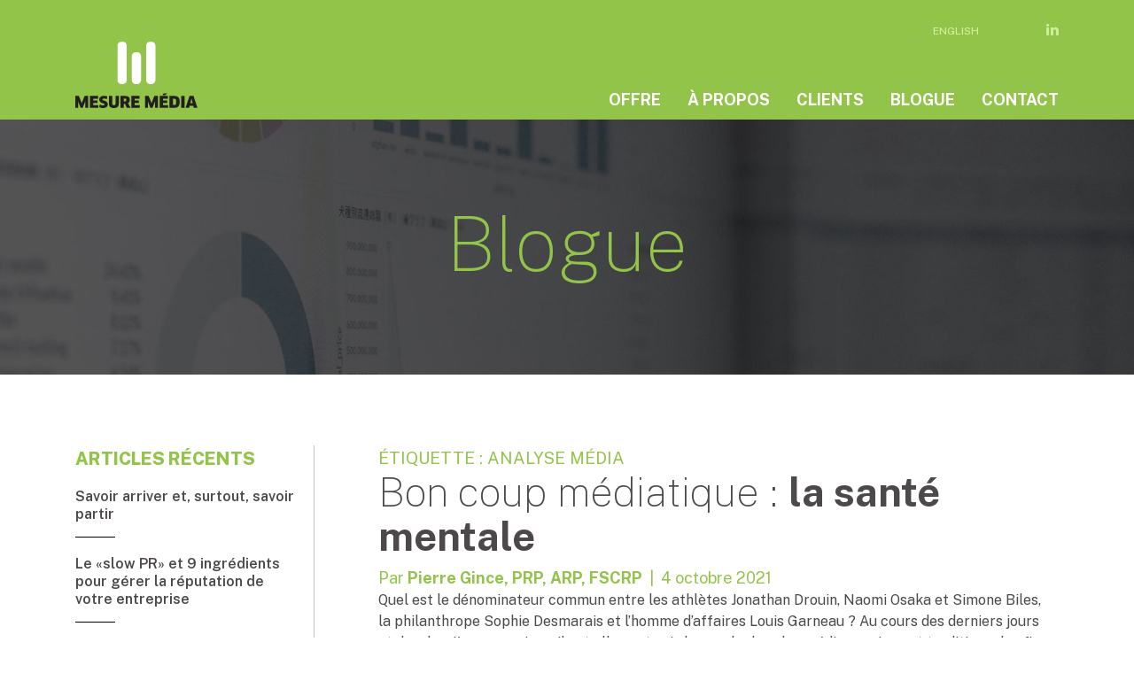

--- FILE ---
content_type: text/html; charset=UTF-8
request_url: https://mesuremedia.ca/fr/tag/analyse-media/page/5/
body_size: 41054
content:
<!doctype html>
<html dir="ltr" lang="fr-FR"
	prefix="og: https://ogp.me/ns#" >
<head>
	<meta charset="UTF-8">
	<meta name="viewport" content="width=device-width, initial-scale=1">
	<link rel="profile" href="https://gmpg.org/xfn/11">
	<link href="https://fonts.googleapis.com/css?family=Public+Sans:100,200,300,400,500,600,700,800,900&display=swap" rel="stylesheet">
    <title>Mesure Média | Bon coup médiatique : <strong>la santé mentale</strong></title>
	<title>analyse média | Mesure Média - Part 5</title>

		<!-- All in One SEO 4.2.1.1 -->
		<meta name="robots" content="noindex, nofollow, max-image-preview:large" />
		<link rel="canonical" href="https://mesuremedia.ca/fr/tag/analyse-media/page/5/" />
		<link rel="prev" href="https://mesuremedia.ca/fr/tag/analyse-media/page/4/" />
		<link rel="next" href="https://mesuremedia.ca/fr/tag/analyse-media/page/6/" />
		<script type="application/ld+json" class="aioseo-schema">
			{"@context":"https:\/\/schema.org","@graph":[{"@type":"WebSite","@id":"https:\/\/mesuremedia.ca\/fr\/#website","url":"https:\/\/mesuremedia.ca\/fr\/","name":"Mesure M\u00e9dia","inLanguage":"fr-FR","publisher":{"@id":"https:\/\/mesuremedia.ca\/fr\/#organization"}},{"@type":"Organization","@id":"https:\/\/mesuremedia.ca\/fr\/#organization","name":"Mesure M\u00e9dia","url":"https:\/\/mesuremedia.ca\/fr\/","sameAs":["https:\/\/twitter.com\/mesuremedia"]},{"@type":"BreadcrumbList","@id":"https:\/\/mesuremedia.ca\/fr\/tag\/analyse-media\/page\/5\/#breadcrumblist","itemListElement":[{"@type":"ListItem","@id":"https:\/\/mesuremedia.ca\/fr\/#listItem","position":1,"item":{"@type":"WebPage","@id":"https:\/\/mesuremedia.ca\/fr\/","name":"Accueil","description":"\u00c9valuez efficacement vos retomb\u00e9es m\u00e9diatiques gr\u00e2ce \u00e0 notre outil qui d\u00e9termine le gain de r\u00e9putation des marques, des organisations et de leurs dirigeants. - Part 5","url":"https:\/\/mesuremedia.ca\/fr\/"},"nextItem":"https:\/\/mesuremedia.ca\/fr\/tag\/analyse-media\/#listItem"},{"@type":"ListItem","@id":"https:\/\/mesuremedia.ca\/fr\/tag\/analyse-media\/#listItem","position":2,"item":{"@type":"WebPage","@id":"https:\/\/mesuremedia.ca\/fr\/tag\/analyse-media\/","name":"analyse m\u00e9dia","url":"https:\/\/mesuremedia.ca\/fr\/tag\/analyse-media\/"},"previousItem":"https:\/\/mesuremedia.ca\/fr\/#listItem"}]},{"@type":"CollectionPage","@id":"https:\/\/mesuremedia.ca\/fr\/tag\/analyse-media\/page\/5\/#collectionpage","url":"https:\/\/mesuremedia.ca\/fr\/tag\/analyse-media\/page\/5\/","name":"analyse m\u00e9dia | Mesure M\u00e9dia - Part 5","inLanguage":"fr-FR","isPartOf":{"@id":"https:\/\/mesuremedia.ca\/fr\/#website"},"breadcrumb":{"@id":"https:\/\/mesuremedia.ca\/fr\/tag\/analyse-media\/page\/5\/#breadcrumblist"}}]}
		</script>
		<!-- All in One SEO -->

		<!-- This site uses the Google Analytics by MonsterInsights plugin v8.6.0 - Using Analytics tracking - https://www.monsterinsights.com/ -->
							<script src="//www.googletagmanager.com/gtag/js?id=G-F6XBS468RB"  data-cfasync="false" data-wpfc-render="false" type="text/javascript" async></script>
			<script data-cfasync="false" data-wpfc-render="false" type="text/javascript">
				var mi_version = '8.6.0';
				var mi_track_user = true;
				var mi_no_track_reason = '';
				
								var disableStrs = [
										'ga-disable-G-F6XBS468RB',
															'ga-disable-UA-3987412-8',
									];

				/* Function to detect opted out users */
				function __gtagTrackerIsOptedOut() {
					for ( var index = 0; index < disableStrs.length; index++ ) {
						if ( document.cookie.indexOf( disableStrs[ index ] + '=true' ) > -1 ) {
							return true;
						}
					}

					return false;
				}

				/* Disable tracking if the opt-out cookie exists. */
				if ( __gtagTrackerIsOptedOut() ) {
					for ( var index = 0; index < disableStrs.length; index++ ) {
						window[ disableStrs[ index ] ] = true;
					}
				}

				/* Opt-out function */
				function __gtagTrackerOptout() {
					for ( var index = 0; index < disableStrs.length; index++ ) {
						document.cookie = disableStrs[ index ] + '=true; expires=Thu, 31 Dec 2099 23:59:59 UTC; path=/';
						window[ disableStrs[ index ] ] = true;
					}
				}

				if ( 'undefined' === typeof gaOptout ) {
					function gaOptout() {
						__gtagTrackerOptout();
					}
				}
								window.dataLayer = window.dataLayer || [];

				window.MonsterInsightsDualTracker = {
					helpers: {},
					trackers: {},
				};
				if ( mi_track_user ) {
					function __gtagDataLayer() {
						dataLayer.push( arguments );
					}

					function __gtagTracker( type, name, parameters ) {
						if (!parameters) {
							parameters = {};
						}

						if (parameters.send_to) {
							__gtagDataLayer.apply( null, arguments );
							return;
						}

						if ( type === 'event' ) {
															parameters.send_to = monsterinsights_frontend.v4_id;
								var hookName = name;
								if ( typeof parameters[ 'event_category' ] !== 'undefined' ) {
									hookName = parameters[ 'event_category' ] + ':' + name;
								}

								if ( typeof MonsterInsightsDualTracker.trackers[ hookName ] !== 'undefined' ) {
									MonsterInsightsDualTracker.trackers[ hookName ]( parameters );
								} else {
									__gtagDataLayer( 'event', name, parameters );
								}
							
															parameters.send_to = monsterinsights_frontend.ua;
								__gtagDataLayer( type, name, parameters );
													} else {
							__gtagDataLayer.apply( null, arguments );
						}
					}
					__gtagTracker( 'js', new Date() );
					__gtagTracker( 'set', {
						'developer_id.dZGIzZG' : true,
											} );
										__gtagTracker( 'config', 'G-F6XBS468RB', {"forceSSL":"true","link_attribution":"true"} );
															__gtagTracker( 'config', 'UA-3987412-8', {"forceSSL":"true","link_attribution":"true"} );
										window.gtag = __gtagTracker;											(function () {
							/* https://developers.google.com/analytics/devguides/collection/analyticsjs/ */
							/* ga and __gaTracker compatibility shim. */
							var noopfn = function () {
								return null;
							};
							var newtracker = function () {
								return new Tracker();
							};
							var Tracker = function () {
								return null;
							};
							var p = Tracker.prototype;
							p.get = noopfn;
							p.set = noopfn;
							p.send = function (){
								var args = Array.prototype.slice.call(arguments);
								args.unshift( 'send' );
								__gaTracker.apply(null, args);
							};
							var __gaTracker = function () {
								var len = arguments.length;
								if ( len === 0 ) {
									return;
								}
								var f = arguments[len - 1];
								if ( typeof f !== 'object' || f === null || typeof f.hitCallback !== 'function' ) {
									if ( 'send' === arguments[0] ) {
										var hitConverted, hitObject = false, action;
										if ( 'event' === arguments[1] ) {
											if ( 'undefined' !== typeof arguments[3] ) {
												hitObject = {
													'eventAction': arguments[3],
													'eventCategory': arguments[2],
													'eventLabel': arguments[4],
													'value': arguments[5] ? arguments[5] : 1,
												}
											}
										}
										if ( 'pageview' === arguments[1] ) {
											if ( 'undefined' !== typeof arguments[2] ) {
												hitObject = {
													'eventAction': 'page_view',
													'page_path' : arguments[2],
												}
											}
										}
										if ( typeof arguments[2] === 'object' ) {
											hitObject = arguments[2];
										}
										if ( typeof arguments[5] === 'object' ) {
											Object.assign( hitObject, arguments[5] );
										}
										if ( 'undefined' !== typeof arguments[1].hitType ) {
											hitObject = arguments[1];
											if ( 'pageview' === hitObject.hitType ) {
												hitObject.eventAction = 'page_view';
											}
										}
										if ( hitObject ) {
											action = 'timing' === arguments[1].hitType ? 'timing_complete' : hitObject.eventAction;
											hitConverted = mapArgs( hitObject );
											__gtagTracker( 'event', action, hitConverted );
										}
									}
									return;
								}

								function mapArgs( args ) {
									var arg, hit = {};
									var gaMap = {
										'eventCategory': 'event_category',
										'eventAction': 'event_action',
										'eventLabel': 'event_label',
										'eventValue': 'event_value',
										'nonInteraction': 'non_interaction',
										'timingCategory': 'event_category',
										'timingVar': 'name',
										'timingValue': 'value',
										'timingLabel': 'event_label',
										'page' : 'page_path',
										'location' : 'page_location',
										'title' : 'page_title',
									};
									for ( arg in args ) {
																				if ( ! ( ! args.hasOwnProperty(arg) || ! gaMap.hasOwnProperty(arg) ) ) {
											hit[gaMap[arg]] = args[arg];
										} else {
											hit[arg] = args[arg];
										}
									}
									return hit;
								}

								try {
									f.hitCallback();
								} catch ( ex ) {
								}
							};
							__gaTracker.create = newtracker;
							__gaTracker.getByName = newtracker;
							__gaTracker.getAll = function () {
								return [];
							};
							__gaTracker.remove = noopfn;
							__gaTracker.loaded = true;
							window['__gaTracker'] = __gaTracker;
						})();
									} else {
										console.log( "" );
					( function () {
							function __gtagTracker() {
								return null;
							}
							window['__gtagTracker'] = __gtagTracker;
							window['gtag'] = __gtagTracker;
					} )();
									}
			</script>
				<!-- / Google Analytics by MonsterInsights -->
		<link rel='stylesheet' id='wp-block-library-css'  href='https://mesuremedia.ca/wp-includes/css/dist/block-library/style.min.css?ver=5.4.2' type='text/css' media='all' />
<link rel='stylesheet' id='wpforms-gutenberg-form-selector-css'  href='https://mesuremedia.ca/wp-content/plugins/wpforms-lite/assets/css/wpforms-full.min.css?ver=1.7.4.2' type='text/css' media='all' />
<link rel='stylesheet' id='ppress-frontend-css'  href='https://mesuremedia.ca/wp-content/plugins/wp-user-avatar/assets/css/frontend.min.css?ver=3.2.14' type='text/css' media='all' />
<link rel='stylesheet' id='ppress-flatpickr-css'  href='https://mesuremedia.ca/wp-content/plugins/wp-user-avatar/assets/flatpickr/flatpickr.min.css?ver=3.2.14' type='text/css' media='all' />
<link rel='stylesheet' id='ppress-select2-css'  href='https://mesuremedia.ca/wp-content/plugins/wp-user-avatar/assets/select2/select2.min.css?ver=5.4.2' type='text/css' media='all' />
<link rel='stylesheet' id='wpml-legacy-horizontal-list-0-css'  href='//mesuremedia.ca/wp-content/plugins/sitepress-multilingual-cms/templates/language-switchers/legacy-list-horizontal/style.min.css?ver=1' type='text/css' media='all' />
<link rel='stylesheet' id='mesuremedia-style-css'  href='https://mesuremedia.ca/wp-content/themes/mesuremedia/style.css?ver=5.4.2' type='text/css' media='all' />
<script type='text/javascript' src='https://mesuremedia.ca/wp-content/plugins/google-analytics-for-wordpress/assets/js/frontend-gtag.min.js?ver=8.6.0'></script>
<script data-cfasync="false" data-wpfc-render="false" type="text/javascript" id='monsterinsights-frontend-script-js-extra'>/* <![CDATA[ */
var monsterinsights_frontend = {"js_events_tracking":"true","download_extensions":"doc,pdf,ppt,zip,xls,docx,pptx,xlsx","inbound_paths":"[{\"path\":\"\\\/go\\\/\",\"label\":\"affiliate\"},{\"path\":\"\\\/recommend\\\/\",\"label\":\"affiliate\"}]","home_url":"https:\/\/mesuremedia.ca\/fr\/","hash_tracking":"false","ua":"UA-3987412-8","v4_id":"G-F6XBS468RB"};/* ]]> */
</script>
<script type='text/javascript' src='//ajax.googleapis.com/ajax/libs/jquery/3.3.1/jquery.min.js?ver=3.3.1'></script>
<script type='text/javascript' src='https://mesuremedia.ca/wp-content/plugins/wp-user-avatar/assets/flatpickr/flatpickr.min.js?ver=5.4.2'></script>
<script type='text/javascript' src='https://mesuremedia.ca/wp-content/plugins/wp-user-avatar/assets/select2/select2.min.js?ver=5.4.2'></script>
<script type='text/javascript' src='https://mesuremedia.ca/wp-content/themes/mesuremedia/imports/jscripts/scripts-dist.js?ver=1'></script>

<!-- Extrait Google Analytics ajouté par Site Kit -->
<script type='text/javascript' src='https://www.googletagmanager.com/gtag/js?id=UA-201756804-1' async></script>
<script type='text/javascript'>
window.dataLayer = window.dataLayer || [];function gtag(){dataLayer.push(arguments);}
gtag('set', 'linker', {"domains":["mesuremedia.ca"]} );
gtag("js", new Date());
gtag("set", "developer_id.dZTNiMT", true);
gtag("config", "UA-201756804-1", {"anonymize_ip":true});
gtag("config", "G-F6XBS468RB");
</script>

<!-- Arrêter l&#039;extrait Google Analytics ajouté par Site Kit -->
<meta name="generator" content="WPML ver:4.5.8 stt:1,4;" />
<meta name="generator" content="Site Kit by Google 1.87.0" />		<style type="text/css" id="wp-custom-css">
			.equipe .modal-content h1 {

    line-height: 1em!important;

}		</style>
		</head>

<body class="archive paged tag tag-analyse-media tag-99 paged-5 tag-paged-5 hfeed">
<div id="page" class="site">
	

	<header>
<div class="entete">
	<div class="container">
		<div class="row"><div class="col-12 d-flex justify-content-end text-right"><div id="sec-nav"> 
<div class="wpml-ls-statics-shortcode_actions wpml-ls wpml-ls-legacy-list-horizontal">
	<ul><li class="wpml-ls-slot-shortcode_actions wpml-ls-item wpml-ls-item-en wpml-ls-first-item wpml-ls-last-item wpml-ls-item-legacy-list-horizontal">
				<a href="https://mesuremedia.ca/en/" class="wpml-ls-link">
                    <span class="wpml-ls-native" lang="en">English</span></a>
			</li></ul>
</div>
<div style="margin-top: 6px;margin-left:20px;"><a href="https://www.linkedin.com/company/mesure-m%C3%A9dia/" target="_blank"><i class="fa fa-linkedin"></i></a></div></div></div>	
	</div></div>
 
       <div class="container">
        <div class="row pb-2">
			<div class="col-lg-3 col-6"><div><a href="https://mesuremedia.ca/fr/"><img src="https://mesuremedia.ca/wp-content/themes/mesuremedia/imports/images/logo.svg" class="logo img-fluid" alt=""/></a></div></div><div class="col-lg-9 align-self-end text-right d-none d-lg-block"><div id="main-nav"><div class="menu-menu-principal-container"><ul id="menu-menu-principal" class="menu"><li id="menu-item-6341" class="menu-item menu-item-type-custom menu-item-object-custom menu-item-has-children menu-item-6341"><a href="#">Offre</a>
<ul class="sub-menu">
	<li id="menu-item-6382" class="menu-item menu-item-type-post_type menu-item-object-page menu-item-6382"><a href="https://mesuremedia.ca/fr/offre/notre-offre/">Notre offre</a></li>
	<li id="menu-item-6390" class="menu-item menu-item-type-post_type menu-item-object-page menu-item-6390"><a href="https://mesuremedia.ca/fr/offre/pour-qui/">Pour qui</a></li>
</ul>
</li>
<li id="menu-item-6339" class="menu-item menu-item-type-custom menu-item-object-custom menu-item-has-children menu-item-6339"><a href="#">À propos</a>
<ul class="sub-menu">
	<li id="menu-item-6423" class="menu-item menu-item-type-post_type menu-item-object-page menu-item-6423"><a href="https://mesuremedia.ca/fr/a-propos/equipe/">Équipe</a></li>
	<li id="menu-item-6460" class="menu-item menu-item-type-post_type menu-item-object-page menu-item-6460"><a href="https://mesuremedia.ca/fr/a-propos/partenaires/">Partenaires</a></li>
	<li id="menu-item-9512" class="menu-item menu-item-type-post_type menu-item-object-page menu-item-9512"><a href="https://mesuremedia.ca/fr/a-propos/politique-de-confidentialite-de-mesure-media/">Confidentialité</a></li>
</ul>
</li>
<li id="menu-item-6418" class="menu-item menu-item-type-post_type menu-item-object-page menu-item-6418"><a href="https://mesuremedia.ca/fr/nos-clients/">Clients</a></li>
<li id="menu-item-6353" class="menu-item menu-item-type-post_type menu-item-object-page menu-item-6353"><a href="https://mesuremedia.ca/fr/blogue/">Blogue</a></li>
<li id="menu-item-6457" class="menu-item menu-item-type-post_type menu-item-object-page menu-item-6457"><a href="https://mesuremedia.ca/fr/contactez-nous/">Contact</a></li>
</ul></div></div>  
                

            
			</div><div class="col-6 d-block d-lg-none align-self-center"><div id="nav-icon1" class="menu-open menu-mobile pull-right"><span></span>
                    <span></span> <span></span></div></div></div>
        </div>
                <div id="mobile">
                  <div class="container">
            <div class="row">
                <div class="col-12">
                <div class="menu-menu-principal-container"><ul id="menu-menu-principal-1" class="menu"><li class="menu-item menu-item-type-custom menu-item-object-custom menu-item-has-children menu-item-6341"><a href="#">Offre</a>
<ul class="sub-menu">
	<li class="menu-item menu-item-type-post_type menu-item-object-page menu-item-6382"><a href="https://mesuremedia.ca/fr/offre/notre-offre/">Notre offre</a></li>
	<li class="menu-item menu-item-type-post_type menu-item-object-page menu-item-6390"><a href="https://mesuremedia.ca/fr/offre/pour-qui/">Pour qui</a></li>
</ul>
</li>
<li class="menu-item menu-item-type-custom menu-item-object-custom menu-item-has-children menu-item-6339"><a href="#">À propos</a>
<ul class="sub-menu">
	<li class="menu-item menu-item-type-post_type menu-item-object-page menu-item-6423"><a href="https://mesuremedia.ca/fr/a-propos/equipe/">Équipe</a></li>
	<li class="menu-item menu-item-type-post_type menu-item-object-page menu-item-6460"><a href="https://mesuremedia.ca/fr/a-propos/partenaires/">Partenaires</a></li>
	<li class="menu-item menu-item-type-post_type menu-item-object-page menu-item-9512"><a href="https://mesuremedia.ca/fr/a-propos/politique-de-confidentialite-de-mesure-media/">Confidentialité</a></li>
</ul>
</li>
<li class="menu-item menu-item-type-post_type menu-item-object-page menu-item-6418"><a href="https://mesuremedia.ca/fr/nos-clients/">Clients</a></li>
<li class="menu-item menu-item-type-post_type menu-item-object-page menu-item-6353"><a href="https://mesuremedia.ca/fr/blogue/">Blogue</a></li>
<li class="menu-item menu-item-type-post_type menu-item-object-page menu-item-6457"><a href="https://mesuremedia.ca/fr/contactez-nous/">Contact</a></li>
</ul></div>                           </div>
           </div>
           </div>
            </div>
        </div>
    </div></div>
</header><!-- #masthead -->

	<div id="content" class="site-content">

<section class="entete-img" style="background-image: url('https://mesuremedia.ca/wp-content/themes/mesuremedia/imports/images/accueil-entete.jpg')">
	<div class="container-fluid h-100 px-lg-5">
		<div class="row h-100 d-flex justify-content-center">
			<div class="col-12 align-self-center text-center">
				<h1>Blogue</h1>
				
			</div>
		</div>
	</div>	
	
</section>



<div class="container" style="padding-top: 80px;padding-bottom: 80px;">
	<div class="row">
	<div class="col-md-3 utilitaire">
<aside id="secondary" class="widget-area">
			<section id="recent-posts-2" class="widget widget_recent_entries">		<h2 class="widget-title">Articles récents</h2>		<ul>
											<li>
					<a href="https://mesuremedia.ca/fr/savoir-arriver-et-surtout-savoir-partir/">Savoir arriver et, surtout, savoir partir</a>
									</li>
											<li>
					<a href="https://mesuremedia.ca/fr/reputation-10-ingredients-a-succes-en-2026/">Le «slow PR» et 9 ingrédients pour gérer la réputation de votre entreprise</a>
									</li>
											<li>
					<a href="https://mesuremedia.ca/fr/pablo-rodriguez-et-les-deficits-de-reputation/">Pablo Rodriguez et les déficits de réputation</a>
									</li>
											<li>
					<a href="https://mesuremedia.ca/fr/les-tops-et-flops-mediatiques-selectionnes-par-mesure-media-2/">Les Tops et Flops médiatiques sélectionnés par Mesure Média</a>
									</li>
					</ul>
		</section><section id="categories-2" class="widget widget_categories"><h2 class="widget-title">Catégories</h2><form action="https://mesuremedia.ca/fr/" method="get"><label class="screen-reader-text" for="cat">Catégories</label><select  name='cat' id='cat' class='postform' >
	<option value='-1'>Sélectionner une catégorie</option>
	<option class="level-0" value="199">Affaires publiques</option>
	<option class="level-0" value="26">Analyse de presse</option>
	<option class="level-0" value="104">Campagne électorale</option>
	<option class="level-0" value="7">Gestion de crises</option>
	<option class="level-0" value="9">Marques</option>
	<option class="level-0" value="4">Médias sociaux</option>
	<option class="level-0" value="1">Non classifié(e)</option>
	<option class="level-0" value="88">Notre offre</option>
	<option class="level-0" value="70">Presse écrite</option>
	<option class="level-0" value="140">Radio</option>
	<option class="level-0" value="23">Relations de presse</option>
	<option class="level-0" value="14">Relations publiques</option>
	<option class="level-0" value="6">Société</option>
	<option class="level-0" value="127">Télévision</option>
	<option class="level-0" value="194">Tops &amp; Flops médiatiques</option>
</select>
</form>
<script type="text/javascript">
/* <![CDATA[ */
(function() {
	var dropdown = document.getElementById( "cat" );
	function onCatChange() {
		if ( dropdown.options[ dropdown.selectedIndex ].value > 0 ) {
			dropdown.parentNode.submit();
		}
	}
	dropdown.onchange = onCatChange;
})();
/* ]]> */
</script>

			</section><section id="archives-2" class="widget widget_archive"><h2 class="widget-title">Archives</h2>		<label class="screen-reader-text" for="archives-dropdown-2">Archives</label>
		<select id="archives-dropdown-2" name="archive-dropdown">
			
			<option value="">Sélectionner un mois</option>
				<option value='https://mesuremedia.ca/fr/2026/01/'> janvier 2026 </option>
	<option value='https://mesuremedia.ca/fr/2025/12/'> décembre 2025 </option>
	<option value='https://mesuremedia.ca/fr/2025/11/'> novembre 2025 </option>
	<option value='https://mesuremedia.ca/fr/2025/10/'> octobre 2025 </option>
	<option value='https://mesuremedia.ca/fr/2025/09/'> septembre 2025 </option>
	<option value='https://mesuremedia.ca/fr/2025/08/'> août 2025 </option>
	<option value='https://mesuremedia.ca/fr/2025/07/'> juillet 2025 </option>
	<option value='https://mesuremedia.ca/fr/2025/06/'> juin 2025 </option>
	<option value='https://mesuremedia.ca/fr/2025/05/'> mai 2025 </option>
	<option value='https://mesuremedia.ca/fr/2025/04/'> avril 2025 </option>
	<option value='https://mesuremedia.ca/fr/2025/03/'> mars 2025 </option>
	<option value='https://mesuremedia.ca/fr/2025/02/'> février 2025 </option>
	<option value='https://mesuremedia.ca/fr/2025/01/'> janvier 2025 </option>
	<option value='https://mesuremedia.ca/fr/2024/12/'> décembre 2024 </option>
	<option value='https://mesuremedia.ca/fr/2024/11/'> novembre 2024 </option>
	<option value='https://mesuremedia.ca/fr/2024/10/'> octobre 2024 </option>
	<option value='https://mesuremedia.ca/fr/2024/08/'> août 2024 </option>
	<option value='https://mesuremedia.ca/fr/2024/07/'> juillet 2024 </option>
	<option value='https://mesuremedia.ca/fr/2024/06/'> juin 2024 </option>
	<option value='https://mesuremedia.ca/fr/2024/04/'> avril 2024 </option>
	<option value='https://mesuremedia.ca/fr/2024/03/'> mars 2024 </option>
	<option value='https://mesuremedia.ca/fr/2024/02/'> février 2024 </option>
	<option value='https://mesuremedia.ca/fr/2024/01/'> janvier 2024 </option>
	<option value='https://mesuremedia.ca/fr/2023/12/'> décembre 2023 </option>
	<option value='https://mesuremedia.ca/fr/2023/11/'> novembre 2023 </option>
	<option value='https://mesuremedia.ca/fr/2023/10/'> octobre 2023 </option>
	<option value='https://mesuremedia.ca/fr/2023/09/'> septembre 2023 </option>
	<option value='https://mesuremedia.ca/fr/2023/08/'> août 2023 </option>
	<option value='https://mesuremedia.ca/fr/2023/07/'> juillet 2023 </option>
	<option value='https://mesuremedia.ca/fr/2023/06/'> juin 2023 </option>
	<option value='https://mesuremedia.ca/fr/2023/05/'> mai 2023 </option>
	<option value='https://mesuremedia.ca/fr/2023/04/'> avril 2023 </option>
	<option value='https://mesuremedia.ca/fr/2023/03/'> mars 2023 </option>
	<option value='https://mesuremedia.ca/fr/2023/02/'> février 2023 </option>
	<option value='https://mesuremedia.ca/fr/2023/01/'> janvier 2023 </option>
	<option value='https://mesuremedia.ca/fr/2022/12/'> décembre 2022 </option>
	<option value='https://mesuremedia.ca/fr/2022/11/'> novembre 2022 </option>
	<option value='https://mesuremedia.ca/fr/2022/10/'> octobre 2022 </option>
	<option value='https://mesuremedia.ca/fr/2022/09/'> septembre 2022 </option>
	<option value='https://mesuremedia.ca/fr/2022/08/'> août 2022 </option>
	<option value='https://mesuremedia.ca/fr/2022/07/'> juillet 2022 </option>
	<option value='https://mesuremedia.ca/fr/2022/06/'> juin 2022 </option>
	<option value='https://mesuremedia.ca/fr/2022/05/'> mai 2022 </option>
	<option value='https://mesuremedia.ca/fr/2022/04/'> avril 2022 </option>
	<option value='https://mesuremedia.ca/fr/2022/03/'> mars 2022 </option>
	<option value='https://mesuremedia.ca/fr/2022/02/'> février 2022 </option>
	<option value='https://mesuremedia.ca/fr/2022/01/'> janvier 2022 </option>
	<option value='https://mesuremedia.ca/fr/2021/12/'> décembre 2021 </option>
	<option value='https://mesuremedia.ca/fr/2021/11/'> novembre 2021 </option>
	<option value='https://mesuremedia.ca/fr/2021/10/'> octobre 2021 </option>
	<option value='https://mesuremedia.ca/fr/2021/09/'> septembre 2021 </option>
	<option value='https://mesuremedia.ca/fr/2021/08/'> août 2021 </option>
	<option value='https://mesuremedia.ca/fr/2021/06/'> juin 2021 </option>
	<option value='https://mesuremedia.ca/fr/2021/05/'> mai 2021 </option>
	<option value='https://mesuremedia.ca/fr/2021/04/'> avril 2021 </option>
	<option value='https://mesuremedia.ca/fr/2021/03/'> mars 2021 </option>
	<option value='https://mesuremedia.ca/fr/2021/02/'> février 2021 </option>
	<option value='https://mesuremedia.ca/fr/2021/01/'> janvier 2021 </option>
	<option value='https://mesuremedia.ca/fr/2020/12/'> décembre 2020 </option>
	<option value='https://mesuremedia.ca/fr/2020/11/'> novembre 2020 </option>
	<option value='https://mesuremedia.ca/fr/2020/10/'> octobre 2020 </option>
	<option value='https://mesuremedia.ca/fr/2020/09/'> septembre 2020 </option>
	<option value='https://mesuremedia.ca/fr/2020/08/'> août 2020 </option>
	<option value='https://mesuremedia.ca/fr/2020/07/'> juillet 2020 </option>
	<option value='https://mesuremedia.ca/fr/2020/06/'> juin 2020 </option>
	<option value='https://mesuremedia.ca/fr/2020/05/'> mai 2020 </option>
	<option value='https://mesuremedia.ca/fr/2020/04/'> avril 2020 </option>
	<option value='https://mesuremedia.ca/fr/2020/03/'> mars 2020 </option>
	<option value='https://mesuremedia.ca/fr/2020/02/'> février 2020 </option>
	<option value='https://mesuremedia.ca/fr/2020/01/'> janvier 2020 </option>
	<option value='https://mesuremedia.ca/fr/2019/12/'> décembre 2019 </option>
	<option value='https://mesuremedia.ca/fr/2019/11/'> novembre 2019 </option>
	<option value='https://mesuremedia.ca/fr/2019/10/'> octobre 2019 </option>
	<option value='https://mesuremedia.ca/fr/2019/09/'> septembre 2019 </option>
	<option value='https://mesuremedia.ca/fr/2019/07/'> juillet 2019 </option>
	<option value='https://mesuremedia.ca/fr/2019/06/'> juin 2019 </option>
	<option value='https://mesuremedia.ca/fr/2019/05/'> mai 2019 </option>
	<option value='https://mesuremedia.ca/fr/2019/04/'> avril 2019 </option>
	<option value='https://mesuremedia.ca/fr/2019/03/'> mars 2019 </option>
	<option value='https://mesuremedia.ca/fr/2019/02/'> février 2019 </option>
	<option value='https://mesuremedia.ca/fr/2019/01/'> janvier 2019 </option>
	<option value='https://mesuremedia.ca/fr/2018/12/'> décembre 2018 </option>
	<option value='https://mesuremedia.ca/fr/2018/11/'> novembre 2018 </option>
	<option value='https://mesuremedia.ca/fr/2018/10/'> octobre 2018 </option>
	<option value='https://mesuremedia.ca/fr/2018/09/'> septembre 2018 </option>
	<option value='https://mesuremedia.ca/fr/2018/08/'> août 2018 </option>
	<option value='https://mesuremedia.ca/fr/2018/07/'> juillet 2018 </option>
	<option value='https://mesuremedia.ca/fr/2018/06/'> juin 2018 </option>
	<option value='https://mesuremedia.ca/fr/2018/05/'> mai 2018 </option>
	<option value='https://mesuremedia.ca/fr/2018/04/'> avril 2018 </option>
	<option value='https://mesuremedia.ca/fr/2018/03/'> mars 2018 </option>
	<option value='https://mesuremedia.ca/fr/2018/02/'> février 2018 </option>
	<option value='https://mesuremedia.ca/fr/2018/01/'> janvier 2018 </option>
	<option value='https://mesuremedia.ca/fr/2017/12/'> décembre 2017 </option>
	<option value='https://mesuremedia.ca/fr/2017/11/'> novembre 2017 </option>
	<option value='https://mesuremedia.ca/fr/2017/10/'> octobre 2017 </option>
	<option value='https://mesuremedia.ca/fr/2017/09/'> septembre 2017 </option>
	<option value='https://mesuremedia.ca/fr/2017/08/'> août 2017 </option>
	<option value='https://mesuremedia.ca/fr/2017/07/'> juillet 2017 </option>
	<option value='https://mesuremedia.ca/fr/2017/06/'> juin 2017 </option>
	<option value='https://mesuremedia.ca/fr/2017/05/'> mai 2017 </option>
	<option value='https://mesuremedia.ca/fr/2017/01/'> janvier 2017 </option>
	<option value='https://mesuremedia.ca/fr/2016/12/'> décembre 2016 </option>
	<option value='https://mesuremedia.ca/fr/2016/11/'> novembre 2016 </option>
	<option value='https://mesuremedia.ca/fr/2016/10/'> octobre 2016 </option>
	<option value='https://mesuremedia.ca/fr/2016/09/'> septembre 2016 </option>
	<option value='https://mesuremedia.ca/fr/2016/06/'> juin 2016 </option>
	<option value='https://mesuremedia.ca/fr/2016/05/'> mai 2016 </option>
	<option value='https://mesuremedia.ca/fr/2016/03/'> mars 2016 </option>
	<option value='https://mesuremedia.ca/fr/2016/02/'> février 2016 </option>
	<option value='https://mesuremedia.ca/fr/2016/01/'> janvier 2016 </option>
	<option value='https://mesuremedia.ca/fr/2015/12/'> décembre 2015 </option>
	<option value='https://mesuremedia.ca/fr/2015/11/'> novembre 2015 </option>
	<option value='https://mesuremedia.ca/fr/2015/10/'> octobre 2015 </option>
	<option value='https://mesuremedia.ca/fr/2015/09/'> septembre 2015 </option>
	<option value='https://mesuremedia.ca/fr/2015/08/'> août 2015 </option>
	<option value='https://mesuremedia.ca/fr/2015/06/'> juin 2015 </option>
	<option value='https://mesuremedia.ca/fr/2015/05/'> mai 2015 </option>
	<option value='https://mesuremedia.ca/fr/2015/04/'> avril 2015 </option>
	<option value='https://mesuremedia.ca/fr/2015/03/'> mars 2015 </option>
	<option value='https://mesuremedia.ca/fr/2015/02/'> février 2015 </option>
	<option value='https://mesuremedia.ca/fr/2015/01/'> janvier 2015 </option>
	<option value='https://mesuremedia.ca/fr/2014/12/'> décembre 2014 </option>
	<option value='https://mesuremedia.ca/fr/2014/10/'> octobre 2014 </option>
	<option value='https://mesuremedia.ca/fr/2014/09/'> septembre 2014 </option>
	<option value='https://mesuremedia.ca/fr/2014/08/'> août 2014 </option>
	<option value='https://mesuremedia.ca/fr/2014/06/'> juin 2014 </option>
	<option value='https://mesuremedia.ca/fr/2014/05/'> mai 2014 </option>
	<option value='https://mesuremedia.ca/fr/2014/04/'> avril 2014 </option>
	<option value='https://mesuremedia.ca/fr/2014/03/'> mars 2014 </option>
	<option value='https://mesuremedia.ca/fr/2014/02/'> février 2014 </option>
	<option value='https://mesuremedia.ca/fr/2014/01/'> janvier 2014 </option>
	<option value='https://mesuremedia.ca/fr/2013/12/'> décembre 2013 </option>
	<option value='https://mesuremedia.ca/fr/2013/11/'> novembre 2013 </option>
	<option value='https://mesuremedia.ca/fr/2013/10/'> octobre 2013 </option>
	<option value='https://mesuremedia.ca/fr/2013/09/'> septembre 2013 </option>
	<option value='https://mesuremedia.ca/fr/2012/03/'> mars 2012 </option>
	<option value='https://mesuremedia.ca/fr/2012/02/'> février 2012 </option>
	<option value='https://mesuremedia.ca/fr/2012/01/'> janvier 2012 </option>
	<option value='https://mesuremedia.ca/fr/2011/12/'> décembre 2011 </option>
	<option value='https://mesuremedia.ca/fr/2011/11/'> novembre 2011 </option>
	<option value='https://mesuremedia.ca/fr/2011/10/'> octobre 2011 </option>
	<option value='https://mesuremedia.ca/fr/2011/09/'> septembre 2011 </option>
	<option value='https://mesuremedia.ca/fr/2011/08/'> août 2011 </option>
	<option value='https://mesuremedia.ca/fr/2011/07/'> juillet 2011 </option>
	<option value='https://mesuremedia.ca/fr/2011/06/'> juin 2011 </option>
	<option value='https://mesuremedia.ca/fr/2011/05/'> mai 2011 </option>
	<option value='https://mesuremedia.ca/fr/2011/04/'> avril 2011 </option>
	<option value='https://mesuremedia.ca/fr/2011/03/'> mars 2011 </option>
	<option value='https://mesuremedia.ca/fr/2011/02/'> février 2011 </option>
	<option value='https://mesuremedia.ca/fr/2011/01/'> janvier 2011 </option>
	<option value='https://mesuremedia.ca/fr/2010/12/'> décembre 2010 </option>
	<option value='https://mesuremedia.ca/fr/2010/11/'> novembre 2010 </option>
	<option value='https://mesuremedia.ca/fr/2010/10/'> octobre 2010 </option>
	<option value='https://mesuremedia.ca/fr/2010/09/'> septembre 2010 </option>
	<option value='https://mesuremedia.ca/fr/2010/08/'> août 2010 </option>
	<option value='https://mesuremedia.ca/fr/2010/07/'> juillet 2010 </option>
	<option value='https://mesuremedia.ca/fr/2010/06/'> juin 2010 </option>
	<option value='https://mesuremedia.ca/fr/2010/05/'> mai 2010 </option>

		</select>

<script type="text/javascript">
/* <![CDATA[ */
(function() {
	var dropdown = document.getElementById( "archives-dropdown-2" );
	function onSelectChange() {
		if ( dropdown.options[ dropdown.selectedIndex ].value !== '' ) {
			document.location.href = this.options[ this.selectedIndex ].value;
		}
	}
	dropdown.onchange = onSelectChange;
})();
/* ]]> */
</script>

		</section></aside><!-- #secondary -->
</div>
	<div class="col-md-9">
		<div class="container">
    <div class="row">
    <div class="col-md-12">
     <div class="categorie" style="font-size:larger">Étiquette : analyse média</div></div></div></div>
     
     <div class="container">
    <div class="row">
            <div class="col-md-12 d-flex flex-column" style="margin-bottom:30px">
        <h1>
          Bon coup médiatique : <strong>la santé mentale</strong>        </h1>
        <div class="auteur">Par <strong>Pierre Gince, PRP, ARP, FSCRP</strong>&nbsp;&nbsp;|&nbsp;&nbsp;4 octobre 2021</div>
        <p>Quel est le dénominateur commun entre les athlètes Jonathan Drouin, Naomi Osaka et Simone Biles, la philanthrope Sophie Desmarais et l’homme d’affaires Louis Garneau ? Au cours des derniers jours et des dernières semaines, ils et elles ont pris la parole dans les médias sociaux et traditionnels afin de contribuer à briser le tabou de [&hellip;]</p>
		  <div class="more"><a href="https://mesuremedia.ca/fr/bon-coup-mediatique-la-sante-mentale/">Lire la suite »</a></div> 
            <hr></div>
        
            <div class="col-md-12 d-flex flex-column" style="margin-bottom:30px">
        <h1>
          Mauvais coup médiatique : <strong>Anne Casabonne</strong>        </h1>
        <div class="auteur">Par <strong>Pierre Gince, PRP, ARP, FSCRP</strong>&nbsp;&nbsp;|&nbsp;&nbsp;27 septembre 2021</div>
        <p>Depuis toujours, des marques dans différents domaines – commerce de détail, alimentation, compagnies aériennes, etc. – choisissent de faire appel à des personnalités aimées du public afin qu’elles deviennent des ambassadrices et des ambassadeurs. Ainsi, à la suite du récent US Open, la compagnie Flair Airlines, d’Edmonton, s’est associée à Leylah Fernandez et Félix Auger-Aliassime. [&hellip;]</p>
		  <div class="more"><a href="https://mesuremedia.ca/fr/mauvais-coup-mediatique-anne-casabonne/">Lire la suite »</a></div> 
            <hr></div>
        
            <div class="col-md-12 d-flex flex-column" style="margin-bottom:30px">
        <h1>
          Les prix <em>Orange</em> et <em>Citron</em> dans l’actualité, cet été        </h1>
        <div class="auteur">Par <strong>L'équipe de Mesure Média</strong>&nbsp;&nbsp;|&nbsp;&nbsp;16 août 2021</div>
        <p>Avec la rentrée qui est à nos portes et le retour hebdomadaire du Grenier, revenons sur quelques-uns des sujets qui ont marqué l’actualité au cours des dernières semaines. Lesquels ont généré d’importants gains de réputation ? Et à l’inverse, qui a enregistré des déficits ?</p>
		  <div class="more"><a href="https://mesuremedia.ca/fr/les-prix-orange-et-citron-dans-lactualite-cet-ete/">Lire la suite »</a></div> 
            <hr></div>
        
            <div class="col-md-12 d-flex flex-column" style="margin-bottom:30px">
        <h1>
          Les <em>Tops</em> et <em>Flops</em> médiatiques de mi-année 2021        </h1>
        <div class="auteur">Par <strong>L'équipe de Mesure Média</strong>&nbsp;&nbsp;|&nbsp;&nbsp;21 juin 2021</div>
        <p>Tops Vaccination : un hit sur les médias sociaux ! Les six premiers mois de l’année ont vu se déployer la vaste campagne de vaccination au Québec. Au départ, c’est Janette Bertrand qui a lancé un cri du cœur en faveur du vaccin devant les caméras de télé. Mais plus les semaines avançaient, plus les jeunes [&hellip;]</p>
		  <div class="more"><a href="https://mesuremedia.ca/fr/les-tops-et-flops-mediatiques-de-mi-annee-2021/">Lire la suite »</a></div> 
            <hr></div>
        
            <div class="col-md-12 d-flex flex-column" style="margin-bottom:30px">
        <h1>
          Bons coups médiatiques : <strong>les associations patronales et syndicales</strong>        </h1>
        <div class="auteur">Par <strong>Pierre Gince, PRP, ARP, FSCRP</strong>&nbsp;&nbsp;|&nbsp;&nbsp;10 mai 2021</div>
        <p>Voici deux citations lancées récemment aux médias. L’une par une association patronale et l’autre, par un syndicat : « Il s&rsquo;agit d&rsquo;une entente qui marquera l&rsquo;histoire (…). Les avancées sont majeures (…) Ce ne sont pas seulement des mots, ce sont des moyens. » « Préserver la qualité du français, une responsabilité urgente et collective. » [&hellip;]</p>
		  <div class="more"><a href="https://mesuremedia.ca/fr/bons-coups-mediatiques-les-associations-patronales-et-syndicales/">Lire la suite »</a></div> 
            <hr></div>
        
          </div><div class="pagination"><span>Page 5 de 19</span><a href='https://mesuremedia.ca/fr/tag/analyse-media/page/4/'>&nbsp;«&nbsp;</a><a href='https://mesuremedia.ca/fr/tag/analyse-media/' class="inactive">1</a><a href='https://mesuremedia.ca/fr/tag/analyse-media/page/2/' class="inactive">2</a><a href='https://mesuremedia.ca/fr/tag/analyse-media/page/3/' class="inactive">3</a><a href='https://mesuremedia.ca/fr/tag/analyse-media/page/4/' class="inactive">4</a><span class="current">5</span><a href='https://mesuremedia.ca/fr/tag/analyse-media/page/6/' class="inactive">6</a><a href='https://mesuremedia.ca/fr/tag/analyse-media/page/7/' class="inactive">7</a><a href='https://mesuremedia.ca/fr/tag/analyse-media/page/8/' class="inactive">8</a><a href='https://mesuremedia.ca/fr/tag/analyse-media/page/9/' class="inactive">9</a><a href="https://mesuremedia.ca/fr/tag/analyse-media/page/6/">&nbsp;»&nbsp;</a>
  </div>
</div>
</div>
	</div>




	</div><!-- #content -->

	<footer id="footer">
		<div class="container py-5">
			<div class="row">
				<div class="col-md-6"><img src="https://mesuremedia.ca/wp-content/themes/mesuremedia/imports/images/logo-footer.svg" class="logo img-fluid" width="88" alt=""/></div><div class="col-md-6 text-md-right align-self-end" style="font-size: smaller">Copyright Mesure Média 2026. Tous droits réservés.</div>
				<div class="col-md-12 text-md-right"><div class="signature"><a href="https://www.propage.com" target="_blank">propage.com</a></div></div>
			</div>
		</div>
	</footer>
</div><!-- #page -->
<script>
    AOS.init({
        duration: 300,
        offset: 200,
        delay: 200,
		once:true,
		disable: 'mobile',

    });
    window.addEventListener('load', function() {
        AOS.refresh();
    });
</script>
<script type='text/javascript'>
/* <![CDATA[ */
var pp_ajax_form = {"ajaxurl":"https:\/\/mesuremedia.ca\/wp-admin\/admin-ajax.php","confirm_delete":"Are you sure?","deleting_text":"Deleting...","deleting_error":"An error occurred. Please try again.","nonce":"a26af9a15b","disable_ajax_form":"false"};
/* ]]> */
</script>
<script type='text/javascript' src='https://mesuremedia.ca/wp-content/plugins/wp-user-avatar/assets/js/frontend.min.js?ver=3.2.14'></script>

</body>
</html>
